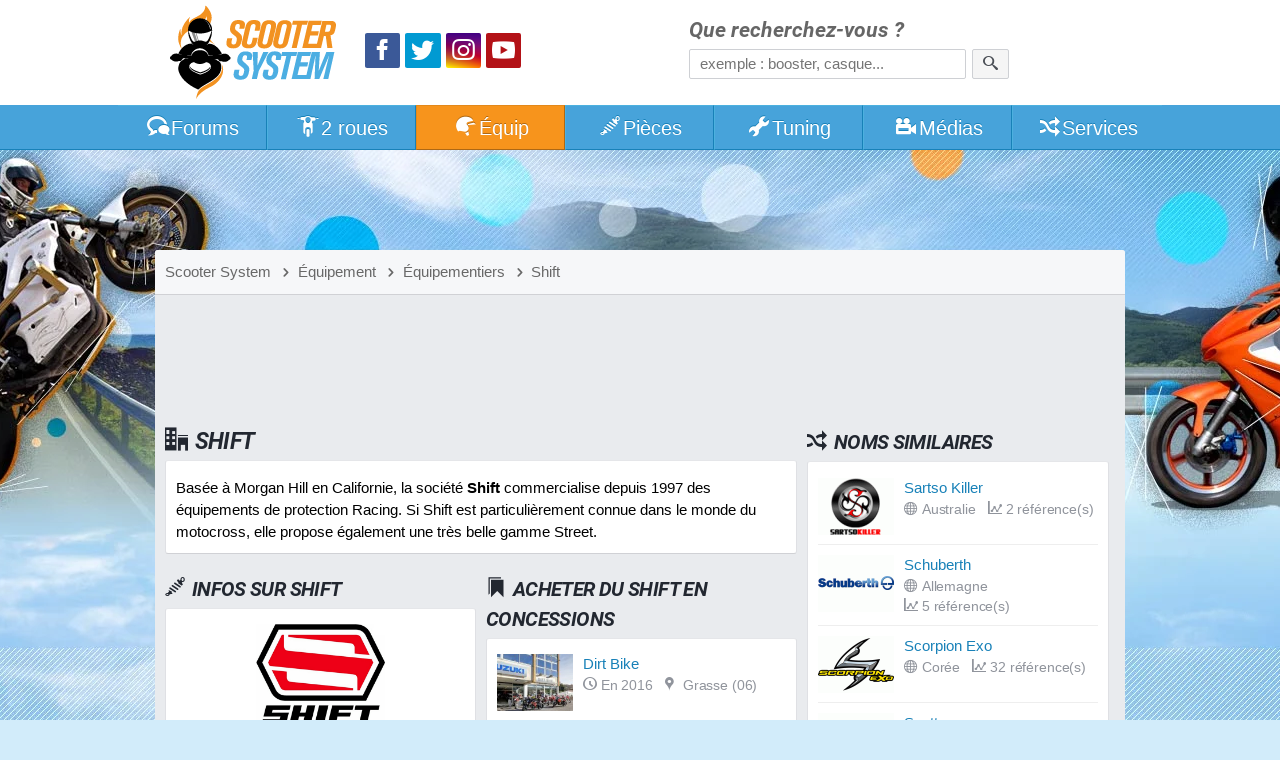

--- FILE ---
content_type: text/html; charset=utf-8
request_url: https://www.scooter-system.fr/catalog/marque-282-shift.html
body_size: 4829
content:
<!DOCTYPE html>
<html lang="fr" dir="ltr" prefix="og: http://ogp.me/ns# fb: http://ogp.me/ns/fb#">
<head>
<title>Shift sur Scooter System</title>
<link rel="preload" href="//static.scooter-system.fr/css/main.css" as="style">
<link rel="preload" href="//static.scooter-system.fr/themes/4/additional.css" as="style">
<link rel="preload" href="//static.scooter-system.fr/fonts/roboto-v19-latin-700italic.woff2" as="font" type="font/woff2" crossorigin="anonymous">
<link rel="preload" href="//static.scooter-system.fr/fonts/custom.woff2" as="font" type="font/woff2" crossorigin="anonymous">
<link rel="preload" href="//static.scooter-system.fr/jq/jquery3.js" as="script">
<link rel="preload" href="//static.scooter-system.fr/jq/main.js" as="script">
<link rel="preconnect" href="https://choices.consentframework.com" crossorigin="anonymous">

<link rel="dns-prefetch" href="https://www.googletagservices.com">
<link rel="dns-prefetch" href="https://securepubads.g.doubleclick.net">
<link rel="dns-prefetch" href="https://adservice.google.fr">
<link rel="dns-prefetch" href="https://adservice.google.com">
<link rel="dns-prefetch" href="https://pagead2.googlesyndication.com">
<link rel="dns-prefetch" href="https://partner.googleadservices.com">
<link rel="dns-prefetch" href="https://tpc.googlesyndication.com">
<link rel="dns-prefetch" href="https://cm.g.doubleclick.net">
<link rel="dns-prefetch" href="https://csi.gstatic.com">
<meta name="robots" content="max-image-preview:large">
<link rel="stylesheet" href="//static.scooter-system.fr/css/main.css" media="all">
<link rel="stylesheet" href="//static.scooter-system.fr/themes/4/additional.css" media="print" onload="this.media='all'">
<meta name="viewport" content="width=device-width, initial-scale=1, shrink-to-fit=no">
<meta name="description" content="Retrouvez toutes les informations, actualités et équipements de la marque Shift sur Scooter System, le portail du scooter et du 50cm3 en ligne !">
<meta name="keywords" content="Shift, équipements">
<meta name="robots" content="index, follow">
<link rel="image_src" href="https://images.scooter-system.fr/brands/shift.png">
<meta property="og:image" content="https://images.scooter-system.fr/brands/shift.png">
<meta property="og:title" content="Shift">
<meta property="fb:app_id" content="135778643108788">
<meta property="fb:admins" content="747159468">
<meta property="fb:pages" content="115034159784">
<link rel="icon" type="image/png" sizes="32x32" href="/favicon.png">
<link rel="icon" type="image/png" sizes="192x192" href="/favicon-192.png">
<link rel="apple-touch-icon" href="/apple-touch-icon.png">
<meta name="theme-color" content="#47a3da">
<link rel="manifest" href="/manifest.json" crossorigin="use-credentials">
</head><body itemscope itemtype="http://schema.org/WebPage">
<header id="top" class="hdr0">
<section class="row hdr"><div class="gridl logos" itemscope itemtype="http://schema.org/Organization"><a itemprop="url" href="https://www.scooter-system.fr" title="Retour à l'accueil"><img class="mainlogo" alt="Logo Scooter System" itemprop="logo" src="https://images.scooter-system.fr/logo.svg" importance="high"></a>
<nav class="sctp">
<ul><li><a href="https://www.facebook.com/scooter.system" itemprop="sameAs" target="_blank" class="icon icon-facebook scta scif nospace"><span>Facebook</span></a>
</li><li><a href="https://twitter.com/scootersystem" itemprop="sameAs" target="_blank" class="icon icon-twitter scta scit nospace"><span>Twitter</span></a>
</li><li><a href="https://www.instagram.com/scootersystem/" itemprop="sameAs" target="_blank" class="icon icon-instagram scta scii nospace"><span>Instagram</span></a>
</li><li><a href="https://www.youtube.com/user/scootersystems" itemprop="sameAs" target="_blank" class="icon icon-play scta scip nospace"><span>YouTube</span></a></li>
</ul></nav>
</div><div id="search" class="gridr recherche" role="search" itemscope itemtype="http://schema.org/WebSite">
<meta itemprop="url" content="https://www.scooter-system.fr">
<form action="/recherche/google.html" method="get" itemprop="potentialAction" itemscope itemtype="http://schema.org/SearchAction">
<meta itemprop="target" content="https://www.scooter-system.fr/recherche/google.html?cof=FORID%3A11&q={q}">
<label for="ff">Que recherchez-vous ?</label>
<input type="hidden" name="cof" value="FORID:11">
<input itemprop="query-input" type="search" name="q" id="ff" class="field" placeholder="exemple : booster, casque..." tabindex="-1" required>
<button type="submit" name="submit" class="bouton" aria-label="Rechercher"><span class="icon icon-search nospace"></span></button>
</form>
</div>
</section>
</header>
<nav class="triggerers"><ul><li><a class="trigger menu_trigger" href="#menubar"><span class="icon icon-menu icon-menutrigger"></span>Menu</a></li><li><a class="trigger search_trigger moveto" href="#search"><span class="icon icon-search"></span></a></li></ul></nav>
<nav id="menubar" class="main_menu noshow">
<ul class="row mnb">
<li class="lv1 lvsp lvhome"><a href="/"><span class="icon icon-home"></span><span class="hide-800">Accueil</span></a>
</li><li class="lv1 lvfo"><a href="/forum/"><span class="icon icon-bubbles"></span>Forums</a>
<ul><li><a href="/forum/forum/4-tutoriels-et-guides-pratiques/">Tutoriels et guides</a></li>
<li><a href="/forum/forum/5-questions-techniques/">Questions techniques</a></li>
<li><a href="/forum/forum/13-questions-pratiques/">Questions pratiques</a></li>
<li><a href="/forum/forum/22-projets-tuning/">Projets Tuning</a></li>
</ul></li><li class="lv1"><a href="/catalog/deuxroues.html"><span class="icon icon-scooter"></span>2 roues</a>
<ul><li><a href="/guides/22-scooter-50.html">Scooter 50</a></li>
<li><a href="/guides/23-scooter-125.html">Scooter 125</a></li>
<li><a href="/guides/24-maxiscooter.html">Maxiscooter</a></li>
<li><a href="/guides/1-scooter-electrique.html">Scooter électrique</a></li>
<li><a href="/guides/3-scooter-3-roues.html">Scooter 3 roues</a></li>
<li><a href="/guides/25-50-boite.html">Mécaboite</a></li>
<li><a href="/guides/27-moto-125.html">Moto 125</a></li>
</ul></li><li class="lv1"><a href="/catalog/equipements.html" class="current"><span class="icon icon-casque"></span>Équip<span class="hide-800">ements</span></a>
<ul><li><a href="/guides/5-casque-moto-scooter.html">Casque moto</a></li>
<li><a href="/guides/6-blouson-moto.html">Blouson moto</a></li>
<li><a href="/guides/9-gants-moto.html">Gants moto</a></li>
<li><a href="/guides/15-antivol-scooter.html">Antivol moto</a></li>
</ul></li><li class="lv1"><a href="/catalog/index.html"><span class="icon icon-parts"></span>Pièces</a>
<ul><li><a href="/news/categorie-2-0.html">Nouveautés accessoires</a></li>
<li><a href="/news/categorie-1-0.html">Nouveautés moteur</a></li>
<li><a href="/catalog/list-0-0-0-name-0.html">Trouver une pièce</a></li>
<li><a href="/catalog/marques-name-0.html">Marques de pièces</a></li>
<li><a href="/p/cylindre">Comparatif cylindres</a></li>
<li><a href="/p/pot">Comparatif pot</a></li>
<li><a href="/p/carburateur">Comparatif carburateur</a></li>
<li><a href="/p/allumage">Comparatif allumage</a></li>
<li><a href="/p/variateur">Comparatif variateur</a></li>
<li><a href="/p/vilebrequin">Comparatif vilebrequin</a></li>
</ul></li><li class="lv1"><a href="/tuning/index.html"><span class="icon icon-wrench"></span>Tuning</a>
<ul><li><a href="/tuning/list-note-C1-0.html">Scooters Tuning</a></li>
<li><a href="/tuning/list-note-C2-0.html">Mécaboîtes Tuning</a></li>
<li><a href="/tuning/list-note-C3-0.html">Mobylettes Tuning</a></li>
</ul></li><li class="lv1"><a href="/download/index.html"><span class="icon icon-medias"></span>Médias</a>
<ul><li><a href="/download/cat-2-0.html">Vidéos de scooter</a></li>
<li><a href="/galeries/albums-photos-0.html">Reportages photos</a></li>
</ul></li><li class="lv1"><a href="/outils/services.html"><span class="icon icon-shuffle"></span>Services</a>
<ul><li><a href="/outils/assurance.php">Assurer un scooter</a></li>
<li><a href="/annuaire/index.html">Annuaire moto</a></li>
<li><a href="/catalog/concessionnaires.html">Concessionnaires moto</a></li>
<li><a href="/outils/cote.php">Cote scooter</a></li>
<li><a href="/dossiers/cat-11-0.html">Conseils pratiques</a></li>
</ul></li><li class="lv1 lvsp lvsearch"><a href="#search" class="moveto"><span class="icon icon-search"></span></a>
</li></ul></nav>
<div class="bg-layer-0"></div><div class="bg-layer-1"></div><div class="bg-layer-2"></div><div class="bg-layer-3 menu_trigger display-none"></div><div class="top-spacer"></div><main class="main row">
<nav class="bcr"><ul itemscope itemtype="http://schema.org/BreadcrumbList"><li itemprop="itemListElement" itemscope itemtype="http://schema.org/ListItem"><a href="/" itemprop="item"><span itemprop="name">Scooter System</span><meta itemprop="position" content="1"></a></li><li itemprop="itemListElement" itemscope itemtype="http://schema.org/ListItem"><a href="/catalog/equipements.html" itemprop="item"><span class="icon icon-chevron-right"></span><span itemprop="name">Équipement</span><meta itemprop="position" content="2"></a></li><li itemprop="itemListElement" itemscope itemtype="http://schema.org/ListItem"><a href="/catalog/equipementiers-name-0.html" itemprop="item"><span class="icon icon-chevron-right"></span><span itemprop="name">Équipementiers</span><meta itemprop="position" content="3"></a></li><li itemprop="itemListElement" itemscope itemtype="http://schema.org/ListItem"><a href="/catalog/marque-282-shift.html" itemprop="item"><span class="icon icon-chevron-right"></span><span itemprop="name">Shift</span><meta itemprop="position" content="4"></a></li>
</ul></nav>
<div class="mainfirst"><div id="728t" class="vivre728"></div></div>
<section class="section mainsection" itemscope itemtype="http://schema.org/Organization"><h1><span class="icon icon-office"></span>Shift</h1><div class="subcontent"><p itemprop="description">Basée à Morgan Hill en Californie, la société <strong>Shift</strong> commercialise depuis 1997 des équipements de protection Racing. Si Shift est particulièrement connue dans le monde du motocross, elle propose également une très belle gamme Street.</p></div><div class="gridl"><section class="subsection"><header><h2><span class="icon icon-pieces"></span>Infos sur <span itemprop="name">Shift</span></h2></header><div class="subcontent h1"><p class="text-align-center"><img itemprop="logo" alt="Logo Shift" src="//images.scooter-system.fr/brands/shift.png" class="logobrand-big"></p><dl class="dl dl3"><dt>Nationalité :</dt><dd><div itemprop="address" itemscope itemtype="http://schema.org/PostalAddress"><img src="//images.scooter-system.fr/pays/fr.png" alt="fr"> <span itemprop="addressCountry">France</span></div></dd><dt>Site officiel :</dt><dd><a itemprop="url" href="http://www.shiftracing.com" target="_blank">shiftracing.com</a></dd></dl></div></section><section class="subsection"><header><h2><span class="icon icon-news"></span>Shift dans l'actualité</h2></header><div class="subcontent"><ul class="listings_all ls_big"><li><img src="//images.scooter-system.fr/news_mini/35a63e9992.jpg" alt="" loading="lazy"><a href="/news/900-shift-design-contest.html">Créez votre propre mode avec le Shift Design Contest</a><footer><time class="minico" datetime="2009-05-28"><span class="icon icon-clock"></span>En 2009</time> <span class="minico"><span class="icon icon-folder-open"></span>Entreprises</span></footer></li></ul></div><footer class="subfooter"><a href="/news/tags-shift-0.html" class="flink"><span class="icon icon-arrow-right"></span>Actualité Shift</a></footer></section></div><div class="gridr"><section class="subsection"><header><h2><span class="icon icon-annuaire"></span>Acheter du Shift en concessions</h2></header><div class="subcontent"><ul class="listings_all ls_big"><li><img src="//images.scooter-system.fr/concessions_mini/893-dirt-bike.jpg" alt="" loading="lazy"><a href="/catalog/concessionnaire-2642.html">Dirt Bike</a><footer><time class="minico" datetime="2016-11-22"><span class="icon icon-clock"></span>En 2016</time> <span class="minico"><span class="icon icon-map-pin-fill"></span>Grasse (06)</span></footer></li><li><img src="//images.scooter-system.fr/concessions_mini/4d0-moto-and-co-beauvais.jpg" alt="" loading="lazy"><a href="/catalog/concessionnaire-1488.html">Moto and Co Beauvais</a><footer><time class="minico" datetime="2016-04-29"><span class="icon icon-clock"></span>En 2016</time> <span class="minico"><span class="icon icon-map-pin-fill"></span>Allonne (60)</span></footer></li><li><img src="//images.scooter-system.fr/concessions_mini/620-planet-pocket.jpg" alt="" loading="lazy"><a href="/catalog/concessionnaire-2568.html">Planet Pocket</a><footer><time class="minico" datetime="2016-03-11"><span class="icon icon-clock"></span>En 2016</time> <span class="minico"><span class="icon icon-map-pin-fill"></span>Saint-Marcel-lès-Valence (26)</span></footer></li><li><img src="//images.scooter-system.fr/concessions_mini/213-centre-deux-roues.jpg" alt="" loading="lazy"><a href="/catalog/concessionnaire-2166.html">Centre Deux-roues</a><footer><time class="minico" datetime="2015-09-03"><span class="icon icon-clock"></span>En 2015</time> <span class="minico"><span class="icon icon-map-pin-fill"></span>Rodez (12)</span></footer></li><li><img src="//images.scooter-system.fr/nopic-72x54.png" alt="" loading="lazy"><a href="/catalog/concessionnaire-1.html">Hubert Cycles</a><footer><time class="minico" datetime="2015-05-18"><span class="icon icon-clock"></span>En 2015</time> <span class="minico"><span class="icon icon-map-pin-fill"></span>Reims (51)</span></footer></li></ul></div><footer class="subfooter"><a href="/catalog/concessionnaires-p-282-shift-0.html" class="flink"><span class="icon icon-arrow-right"></span>Revendeurs Shift</a></footer></section></div>
<section class="subsection" id="postcomments"><header><h2><span class="icon icon-comments"></span><label for="comz_com">Réagir sur cette marque</label></h2></header><div class="subcontent nobg nopadding"><form method="post" name="comf" id="comf" action="/catalog/marque-282-shift.html#commentaires">
<div class="cominf">
<div class="ccline"><label for="comz_pseudo">Pseudo <span>*</span></label><br><input type="text" id="comz_pseudo" name="pseudo" class="field" value="" required autocomplete="on"></div><div class="ccline"><label for="comz_email">E-mail <span>*</span></label><br><input type="email" id="comz_email" name="email" class="field" value="" required autocomplete="on"></div>
<div class="ccline"><label for="comz_vote">Note</label><br><select id="comz_vote" name="vote" class="field"><option value="-1" selected="selected">Sélectionner</option><option value="5">5/5 - Excellent</option><option value="4">4/5 - Bien</option><option value="3">3/5 - Pas mal</option><option value="2">2/5 - Peut mieux faire</option><option value="1">1/5 - Bof</option><option value="0">0/5 - Nul (à justifier)</option></select></div></div><textarea id="comz_com" name="commentaire" class="field cctext" placeholder="Un avis ? Une question ? Faites-en part à la communauté !" required></textarea><input type="hidden" name="newsletter"><input type="hidden" value="marque-282" name="idcom"><input type="hidden" name="submit_com"><div class="cm-ns"><button type="submit" id="comz_submit" name="submit" class="bouton">Publier ma réaction</button></div></form>
</div></section><a href="#top" class="gotop moveto"><span class="icon icon-arrow-up nospace"></span></a></section><aside class="aside"><nav><header><h2><span class="icon icon-shuffle"></span>Noms similaires</h2></header><div class="subcontent"><ul class="listings_all ls_big"><li><img src="//images.scooter-system.fr/brands_mini/sartso-killer.png" alt="" loading="lazy"><a href="/catalog/marque-293-sartso-killer.html">Sartso Killer</a><footer> <span class="minico"><span class="icon icon-globe"></span>Australie</span> <span class="minico"><span class="icon icon-stats2"></span>2 r&eacute;f&eacute;rence(s)</span></footer></li><li><img src="//images.scooter-system.fr/brands_mini/schuberth.png" alt="" loading="lazy"><a href="/catalog/marque-132-schuberth.html">Schuberth</a><footer> <span class="minico"><span class="icon icon-globe"></span>Allemagne</span> <span class="minico"><span class="icon icon-stats2"></span>5 r&eacute;f&eacute;rence(s)</span></footer></li><li><img src="//images.scooter-system.fr/brands_mini/scorpion-exo.png" alt="" loading="lazy"><a href="/catalog/marque-242-scorpion-exo.html">Scorpion Exo</a><footer> <span class="minico"><span class="icon icon-globe"></span>Corée</span> <span class="minico"><span class="icon icon-stats2"></span>32 r&eacute;f&eacute;rence(s)</span></footer></li><li><img src="//images.scooter-system.fr/brands_mini/scott.png" alt="" loading="lazy"><a href="/catalog/marque-286-scott.html">Scott</a><footer> <span class="minico"><span class="icon icon-globe"></span>Etats-Unis</span> <span class="minico"><span class="icon icon-stats2"></span>1 r&eacute;f&eacute;rence(s)</span></footer></li></ul></div><footer class="subfooter"><a href="/catalog/equipementiers-name-0.html" class="flink"><span class="icon icon-arrow-right"></span>Tous les équipementiers</a></footer></nav><div id="300s1" class="vivre300"></div><nav><header><h2><span class="icon icon-globe"></span>De même nationalité</h2></header><div class="subcontent"><ul class="listings_all ls_big"><li><img src="//images.scooter-system.fr/brands_mini/soubirac.png" alt="" loading="lazy"><a href="/catalog/marque-543-soubirac.html">Soubirac</a><footer> <span class="minico"><span class="icon icon-globe"></span>France</span> <span class="minico"><span class="icon icon-stats2"></span>Aucune r&eacute;f&eacute;rence</span></footer></li><li><img src="//images.scooter-system.fr/brands_mini/star-motors.png" alt="" loading="lazy"><a href="/catalog/marque-305-star-motors.html">Star Motors</a><footer> <span class="minico"><span class="icon icon-globe"></span>France</span> <span class="minico"><span class="icon icon-stats2"></span>2 r&eacute;f&eacute;rence(s)</span></footer></li><li><img src="//images.scooter-system.fr/brands_mini/stormer.png" alt="" loading="lazy"><a href="/catalog/marque-424-stormer.html">Stormer</a><footer> <span class="minico"><span class="icon icon-globe"></span>France</span> <span class="minico"><span class="icon icon-stats2"></span>Aucune r&eacute;f&eacute;rence</span></footer></li><li><img src="//images.scooter-system.fr/brands_mini/torx.png" alt="" loading="lazy"><a href="/catalog/marque-271-torx.html">Torx</a><footer> <span class="minico"><span class="icon icon-globe"></span>France</span> <span class="minico"><span class="icon icon-stats2"></span>1 r&eacute;f&eacute;rence(s)</span></footer></li></ul></div><footer class="subfooter"><a href="/catalog/equipementiers-name-0.html" class="flink"><span class="icon icon-arrow-right"></span>Tous les équipementiers</a></footer></nav><div id="300s2" class="vivre300"></div><a href="#top" class="gotop moveto"><span class="icon icon-arrow-up nospace"></span></a></aside></main>
<footer class="mainfooter row"><section class="ftcol"><h2>Qui sommes-nous ?</h2><p>Nous sommes un média web dédié à l'univers du scooter et de la moto urbaine.</p><p>Nous accueillons chaque jour près de 20 000 motocyclistes en quête d'infos.</p>
</section><section class="ftcol"><h2>Informations pratiques</h2><ul><li><a href="/welcome/plan.html">Plan du site</a></li><li><a href="/welcome/themes.html">Gestion des thèmes</a></li><li><a href="/welcome/contact.html">Formulaire de contact</a></li><li><a href="/welcome/liens.html">Faire un lien</a></li><li><a href="/welcome/informations.html">Mentions légales</a></li></ul>
</section><section class="ftcol"><h2>Partenaires</h2><ul class="parten"><li><a href="/annuaire/top.html">Classement...</a></li></ul><p><button onclick="document.location.href='/annuaire/partenariats.html'" class="bouton">Devenir partenaire</button></p></section></footer><p class="copyright">Copyright &copy;Scooter System 2001-2026.<span class="adsbox">&nbsp;</span></p>
<script>
var aload=function(e,n){var a=document.createElement("script");a.src=e,a.defer=!0,"function"==typeof n&&("undefined"!=typeof a.onload?a.onload=function(){n()}:a.onreadystatechange=function(){a.readyState in{loaded:1,complete:1}&&(a.onreadystatechange=null,n())}),document.getElementsByTagName("head")[0].appendChild(a)};
aload("//static.scooter-system.fr/jq/jquery3.js",function(){aload("//static.scooter-system.fr/jq/main.js");aload("//static.scooter-system.fr/jq/imagelightbox.js");});

</script>
<script>
var googletag={};
googletag.cmd=[function(){
var mapping=googletag.sizeMapping().addSize([0,0],[320,50]).addSize([490,0],[468,60]).addSize([750,0],[728,90]).build();
googletag.defineSlot('/1011004/TP_1',[[320,50],[468,60],[728,90],[970,90]],'728t').defineSizeMapping(mapping).addService(googletag.pubads());
//googletag.defineSlot('/1011004/IT',[300, 250],'300it').addService(googletag.pubads());
//googletag.defineSlot('/1011004/IT2',[300,250],'300it2').addService(googletag.pubads());
//googletag.defineSlot('/1011004/IT3',[300,250],'300it3').addService(googletag.pubads());
googletag.defineSlot('/1011004/AS_1',[300,250],'300s1').addService(googletag.pubads());
googletag.defineSlot('/1011004/AS_2',[300,250],'300s2').addService(googletag.pubads());
googletag.pubads().enableSingleRequest();
googletag.enableServices();
googletag.display('728t'); //bb
}];
</script><script>
</script>
<script defer data-domain="scooter-system.fr" src="https://www.scooter-system.fr/js/script.js"></script>
<script type="text/javascript" src="https://cache.consentframework.com/js/pa/32446/c/4oQO8/stub"></script>
<script type="text/javascript" src="https://choices.consentframework.com/js/pa/32446/c/4oQO8/cmp" async></script></script><script async data-cmp-src="https://www.googletagservices.com/tag/js/gpt.js"></script>
<script async data-cmp-src="https://pagead2.googlesyndication.com/pagead/js/adsbygoogle.js?client=ca-pub-7648738761835594" crossorigin="anonymous"></script>
</body></html>

--- FILE ---
content_type: text/html; charset=utf-8
request_url: https://www.google.com/recaptcha/api2/aframe
body_size: 266
content:
<!DOCTYPE HTML><html><head><meta http-equiv="content-type" content="text/html; charset=UTF-8"></head><body><script nonce="TifpJwUna-hHKWgfmrCVuQ">/** Anti-fraud and anti-abuse applications only. See google.com/recaptcha */ try{var clients={'sodar':'https://pagead2.googlesyndication.com/pagead/sodar?'};window.addEventListener("message",function(a){try{if(a.source===window.parent){var b=JSON.parse(a.data);var c=clients[b['id']];if(c){var d=document.createElement('img');d.src=c+b['params']+'&rc='+(localStorage.getItem("rc::a")?sessionStorage.getItem("rc::b"):"");window.document.body.appendChild(d);sessionStorage.setItem("rc::e",parseInt(sessionStorage.getItem("rc::e")||0)+1);localStorage.setItem("rc::h",'1769617762278');}}}catch(b){}});window.parent.postMessage("_grecaptcha_ready", "*");}catch(b){}</script></body></html>